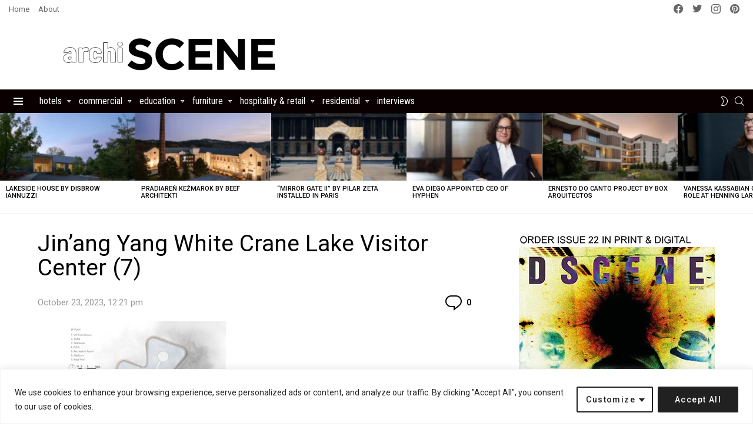

--- FILE ---
content_type: text/html; charset=utf-8
request_url: https://www.google.com/recaptcha/api2/aframe
body_size: 249
content:
<!DOCTYPE HTML><html><head><meta http-equiv="content-type" content="text/html; charset=UTF-8"></head><body><script nonce="vGXAa-FXm9mCwk6IJb5q6g">/** Anti-fraud and anti-abuse applications only. See google.com/recaptcha */ try{var clients={'sodar':'https://pagead2.googlesyndication.com/pagead/sodar?'};window.addEventListener("message",function(a){try{if(a.source===window.parent){var b=JSON.parse(a.data);var c=clients[b['id']];if(c){var d=document.createElement('img');d.src=c+b['params']+'&rc='+(localStorage.getItem("rc::a")?sessionStorage.getItem("rc::b"):"");window.document.body.appendChild(d);sessionStorage.setItem("rc::e",parseInt(sessionStorage.getItem("rc::e")||0)+1);localStorage.setItem("rc::h",'1769092157977');}}}catch(b){}});window.parent.postMessage("_grecaptcha_ready", "*");}catch(b){}</script></body></html>